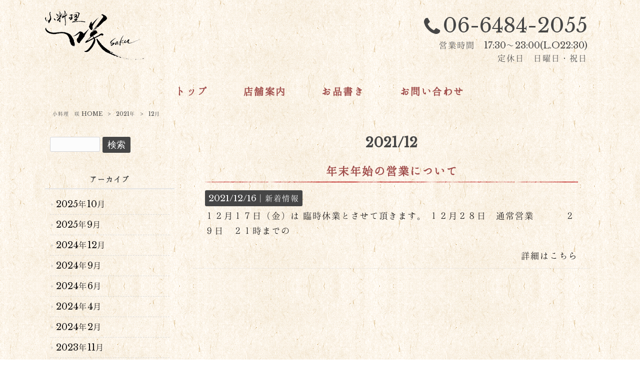

--- FILE ---
content_type: text/html; charset=UTF-8
request_url: https://koryouri-saku.com/2021/12/
body_size: 5891
content:
<!DOCTYPE html>
<html lang="ja">
<head>
<meta charset="UTF-8">
<meta name="viewport" content="width=device-width, user-scalable=yes, maximum-scale=1.0, minimum-scale=1.0">
<title>12月, 2021 | 小料理　咲</title>
<link rel="stylesheet" type="text/css" media="all" href="https://koryouri-saku.com/struct/wp-content/themes/mrp04/style.css">
<link rel="stylesheet" type="text/css" media="all" href="https://koryouri-saku.com/struct/wp-content/themes/mrp04-child/css/custom.css">
<link rel="stylesheet" type="text/css" media="all" href="https://koryouri-saku.com/struct/wp-content/themes/mrp04/css/animate.css">
<link rel="pingback" href="https://koryouri-saku.com/struct/xmlrpc.php">
<link href='https://fonts.googleapis.com/css?family=Oswald:400' rel='stylesheet' type='text/css'>
<!--[if lt IE 9]>
<script src="https://koryouri-saku.com/struct/wp-content/themes/mrp04/js/html5.js"></script>
<script src="https://koryouri-saku.com/struct/wp-content/themes/mrp04/js/css3-mediaqueries.js"></script>
<![endif]-->

<!-- All In One SEO Pack 3.7.1[177,204] -->
<meta name="description"  content="心斎橋、日本橋、難波近くに「小料理 咲 saku」をオープン致しました。 旬の食材を使用したお料理と、美味しいお酒とともに。" />
<meta name="robots" content="noindex,follow" />

<script type="application/ld+json" class="aioseop-schema">{"@context":"https://schema.org","@graph":[{"@type":"Organization","@id":"https://koryouri-saku.com/#organization","url":"https://koryouri-saku.com/","name":"小料理　咲","sameAs":[]},{"@type":"WebSite","@id":"https://koryouri-saku.com/#website","url":"https://koryouri-saku.com/","name":"小料理　咲","publisher":{"@id":"https://koryouri-saku.com/#organization"}},{"@type":"CollectionPage","@id":"https://koryouri-saku.com/2021/12/#collectionpage","url":"https://koryouri-saku.com/2021/12/","inLanguage":"ja","name":"月別: 12月 2021","isPartOf":{"@id":"https://koryouri-saku.com/#website"},"breadcrumb":{"@id":"https://koryouri-saku.com/2021/12/#breadcrumblist"}},{"@type":"BreadcrumbList","@id":"https://koryouri-saku.com/2021/12/#breadcrumblist","itemListElement":[{"@type":"ListItem","position":1,"item":{"@type":"WebPage","@id":"https://koryouri-saku.com/","url":"https://koryouri-saku.com/","name":"旬の食材を使ったお料理,美味しいお酒をご用意しています。"}},{"@type":"ListItem","position":2,"item":{"@type":"WebPage","@id":"https://koryouri-saku.com/2021/","url":"https://koryouri-saku.com/2021/","name":"年: 2021"}},{"@type":"ListItem","position":3,"item":{"@type":"WebPage","@id":"https://koryouri-saku.com/2021/12/","url":"https://koryouri-saku.com/2021/12/","name":"月別: 12月 2021"}}]}]}</script>
<link rel="canonical" href="https://koryouri-saku.com/2021/12/" />
			<script type="text/javascript" >
				window.ga=window.ga||function(){(ga.q=ga.q||[]).push(arguments)};ga.l=+new Date;
				ga('create', 'UA-192607965-1', { 'cookieDomain': 'koryouri-saku.com' } );
				// Plugins
				
				ga('send', 'pageview');
			</script>
			<script async src="https://www.google-analytics.com/analytics.js"></script>
			<!-- All In One SEO Pack -->
<link rel='dns-prefetch' href='//ajax.googleapis.com' />
<link rel='dns-prefetch' href='//s.w.org' />
		<script type="text/javascript">
			window._wpemojiSettings = {"baseUrl":"https:\/\/s.w.org\/images\/core\/emoji\/11\/72x72\/","ext":".png","svgUrl":"https:\/\/s.w.org\/images\/core\/emoji\/11\/svg\/","svgExt":".svg","source":{"concatemoji":"https:\/\/koryouri-saku.com\/struct\/wp-includes\/js\/wp-emoji-release.min.js"}};
			!function(e,a,t){var n,r,o,i=a.createElement("canvas"),p=i.getContext&&i.getContext("2d");function s(e,t){var a=String.fromCharCode;p.clearRect(0,0,i.width,i.height),p.fillText(a.apply(this,e),0,0);e=i.toDataURL();return p.clearRect(0,0,i.width,i.height),p.fillText(a.apply(this,t),0,0),e===i.toDataURL()}function c(e){var t=a.createElement("script");t.src=e,t.defer=t.type="text/javascript",a.getElementsByTagName("head")[0].appendChild(t)}for(o=Array("flag","emoji"),t.supports={everything:!0,everythingExceptFlag:!0},r=0;r<o.length;r++)t.supports[o[r]]=function(e){if(!p||!p.fillText)return!1;switch(p.textBaseline="top",p.font="600 32px Arial",e){case"flag":return s([55356,56826,55356,56819],[55356,56826,8203,55356,56819])?!1:!s([55356,57332,56128,56423,56128,56418,56128,56421,56128,56430,56128,56423,56128,56447],[55356,57332,8203,56128,56423,8203,56128,56418,8203,56128,56421,8203,56128,56430,8203,56128,56423,8203,56128,56447]);case"emoji":return!s([55358,56760,9792,65039],[55358,56760,8203,9792,65039])}return!1}(o[r]),t.supports.everything=t.supports.everything&&t.supports[o[r]],"flag"!==o[r]&&(t.supports.everythingExceptFlag=t.supports.everythingExceptFlag&&t.supports[o[r]]);t.supports.everythingExceptFlag=t.supports.everythingExceptFlag&&!t.supports.flag,t.DOMReady=!1,t.readyCallback=function(){t.DOMReady=!0},t.supports.everything||(n=function(){t.readyCallback()},a.addEventListener?(a.addEventListener("DOMContentLoaded",n,!1),e.addEventListener("load",n,!1)):(e.attachEvent("onload",n),a.attachEvent("onreadystatechange",function(){"complete"===a.readyState&&t.readyCallback()})),(n=t.source||{}).concatemoji?c(n.concatemoji):n.wpemoji&&n.twemoji&&(c(n.twemoji),c(n.wpemoji)))}(window,document,window._wpemojiSettings);
		</script>
		<style type="text/css">
img.wp-smiley,
img.emoji {
	display: inline !important;
	border: none !important;
	box-shadow: none !important;
	height: 1em !important;
	width: 1em !important;
	margin: 0 .07em !important;
	vertical-align: -0.1em !important;
	background: none !important;
	padding: 0 !important;
}
</style>
<link rel='stylesheet' id='colorbox-theme1-css'  href='https://koryouri-saku.com/struct/wp-content/plugins/jquery-colorbox/themes/theme1/colorbox.css' type='text/css' media='screen' />
<link rel='stylesheet' id='sbi_styles-css'  href='https://koryouri-saku.com/struct/wp-content/plugins/instagram-feed-pro/css/sbi-styles.min.css' type='text/css' media='all' />
<link rel='stylesheet' id='contact-form-7-css'  href='https://koryouri-saku.com/struct/wp-content/plugins/contact-form-7/includes/css/styles.css' type='text/css' media='all' />
<link rel='stylesheet' id='jquery-ui-theme-css'  href='https://ajax.googleapis.com/ajax/libs/jqueryui/1.11.4/themes/smoothness/jquery-ui.min.css' type='text/css' media='all' />
<link rel='stylesheet' id='jquery-ui-timepicker-css'  href='https://koryouri-saku.com/struct/wp-content/plugins/contact-form-7-datepicker/js/jquery-ui-timepicker/jquery-ui-timepicker-addon.min.css' type='text/css' media='all' />
<link rel='stylesheet' id='scroll-top-css-css'  href='https://koryouri-saku.com/struct/wp-content/plugins/scroll-top/assets/css/scroll-top.css' type='text/css' media='all' />
<link rel='stylesheet' id='wc-shortcodes-style-css'  href='https://koryouri-saku.com/struct/wp-content/plugins/wc-shortcodes/public/assets/css/style.css' type='text/css' media='all' />
<link rel='stylesheet' id='morph-child-style-css'  href='https://koryouri-saku.com/struct/wp-content/themes/mrp04-child/style.css?amp;u=1' type='text/css' media='all' />
<link rel='stylesheet' id='wordpresscanvas-font-awesome-css'  href='https://koryouri-saku.com/struct/wp-content/plugins/wc-shortcodes/public/assets/css/font-awesome.min.css' type='text/css' media='all' />
<script type='text/javascript' src='https://koryouri-saku.com/struct/wp-includes/js/jquery/jquery.js'></script>
<script type='text/javascript' src='https://koryouri-saku.com/struct/wp-includes/js/jquery/jquery-migrate.min.js'></script>
<script type='text/javascript'>
/* <![CDATA[ */
var jQueryColorboxSettingsArray = {"jQueryColorboxVersion":"4.6.2","colorboxInline":"false","colorboxIframe":"false","colorboxGroupId":"","colorboxTitle":"","colorboxWidth":"false","colorboxHeight":"false","colorboxMaxWidth":"false","colorboxMaxHeight":"false","colorboxSlideshow":"false","colorboxSlideshowAuto":"false","colorboxScalePhotos":"true","colorboxPreloading":"false","colorboxOverlayClose":"true","colorboxLoop":"true","colorboxEscKey":"true","colorboxArrowKey":"true","colorboxScrolling":"true","colorboxOpacity":"0.85","colorboxTransition":"elastic","colorboxSpeed":"350","colorboxSlideshowSpeed":"2500","colorboxClose":"close","colorboxNext":"next","colorboxPrevious":"previous","colorboxSlideshowStart":"start slideshow","colorboxSlideshowStop":"stop slideshow","colorboxCurrent":"{current} of {total} images","colorboxXhrError":"This content failed to load.","colorboxImgError":"This image failed to load.","colorboxImageMaxWidth":"90%","colorboxImageMaxHeight":"90%","colorboxImageHeight":"false","colorboxImageWidth":"false","colorboxLinkHeight":"false","colorboxLinkWidth":"false","colorboxInitialHeight":"100","colorboxInitialWidth":"300","autoColorboxJavaScript":"","autoHideFlash":"","autoColorbox":"true","autoColorboxGalleries":"","addZoomOverlay":"","useGoogleJQuery":"","colorboxAddClassToLinks":""};
/* ]]> */
</script>
<script type='text/javascript' src='https://koryouri-saku.com/struct/wp-content/plugins/jquery-colorbox/js/jquery.colorbox-min.js'></script>
<script type='text/javascript' src='https://koryouri-saku.com/struct/wp-content/plugins/jquery-colorbox/js/jquery-colorbox-wrapper-min.js'></script>
<link rel='https://api.w.org/' href='https://koryouri-saku.com/wp-json/' />
<!-- Analytics by WP-Statistics v12.6.13 - https://wp-statistics.com/ -->
<!-- Scroll Top -->
<style id="scrolltop-custom-style">
		#scrollUp {border-radius:3px;-webkit-border-radius:3px;-moz-border-radius:3px;font-size:25px;opacity:0.7;filter:alpha(opacity=70);bottom:20px;right:20px;color:#ffffff;background:#000000;}
		#scrollUp:hover{opacity:1;filter:alpha(opacity=100);}
		
		</style>
<!-- End Scroll Top - https://wordpress.org/plugins/scroll-top/ -->
<script src="https://koryouri-saku.com/struct/wp-content/themes/mrp04/js/jquery-1.9.0.min.js"></script><script src="https://koryouri-saku.com/struct/wp-content/themes/mrp04/js/nav-accord.js"></script>
<script src="https://koryouri-saku.com/struct/wp-content/themes/mrp04/js/smoothscroll.js"></script>
<script src="https://koryouri-saku.com/struct/wp-content/themes/mrp04/js/wow.min.js"></script>
<script src="https://koryouri-saku.com/struct/wp-content/themes/mrp04/js/effect.js"></script>
<script src="https://koryouri-saku.com/struct/wp-content/themes/mrp04/js/css_browser_selector.js"></script>
</head>
<body class="archive date wc-shortcodes-font-awesome-enabled headlogo-nonfix">
<header id="header" role="banner">

	<div class="inner">
		<div id="header-layout">
			<div class="logo"><a href="https://koryouri-saku.com/" title="小料理　咲" rel="home">
				<img src="https://koryouri-saku.com/struct/wp-content/uploads/logo.png" alt="小料理　咲">				</a></div>
				<div class="contact">
<div id="headerInfo">
<div class="float">
<div class="tel"><p><i class="fa fa-phone" style="vertical-align:middle; margin-right:6px; margin-top:-2px;"></i>06-6484-2055</p>
</div>
<p class="add">営業時間　17:30～23:00(L.O22:30)<br />定休日　日曜日・祝日</p>
</div>
</div>
</div>
		</div>
	</div>
</header>
<!-- nav -->

<nav id="mainNav">
	<div class="inner"> <a class="menu" id="menu"><span>MENU</span></a>
		<div class="panel nav-effect">
			<ul><li id="menu-item-5" class="menu-item menu-item-type-post_type menu-item-object-page menu-item-home"><a href="https://koryouri-saku.com/"><b>トップ</b></a></li>
<li id="menu-item-54" class="menu-item menu-item-type-post_type menu-item-object-page"><a href="https://koryouri-saku.com/shop/"><b>店舗案内</b></a></li>
<li id="menu-item-55" class="menu-item menu-item-type-post_type menu-item-object-page"><a href="https://koryouri-saku.com/menu/"><b>お品書き</b></a></li>
<li id="menu-item-56" class="menu-item menu-item-type-post_type menu-item-object-page"><a href="https://koryouri-saku.com/contact/"><b>お問い合わせ</b></a></li>
</ul>		</div>
	</div>
</nav>
<!-- end/nav -->	<!-- breadcrumb -->

<div id="breadcrumb" class="clearfix">
	<ul>
		<li itemscope itemtype="http://data-vocabulary.org/Breadcrumb"><a itemprop="url" href="https://koryouri-saku.com/">
			小料理　咲			HOME</a></li>
		<li>&gt;</li>
						<li itemscope itemtype="http://data-vocabulary.org/Breadcrumb"><a itemprop="url" href="https://koryouri-saku.com/2021/">2021年</a></li>
		<li>&gt;</li>
		<li><span itemprop="title">12月</span></li>
					</ul>
</div>
<!-- end/breadcrumb -->
<div id="wrapper">
<div id="content">
<section>
		<h1 class="title first cat-loop"><span>2021/12</span></h1>
		<!-- loop -->
		<ul class="post">
				<li class="clearfix">
						<div class="post_text ">
				<h2 class="cat-loop"><a href="https://koryouri-saku.com/news/%e5%b9%b4%e6%9c%ab%e5%b9%b4%e5%a7%8b%e3%81%ae%e5%96%b6%e6%a5%ad%e3%81%ab%e3%81%a4%e3%81%84%e3%81%a6/">年末年始の営業について</a></h2>
				<p class="time">2021/12/16｜<span class="cat cat-news first"><span class="cat-news"><a href="https://koryouri-saku.com/news/" rel="category tag">新着情報</a></span></span>
					</p>
										<p class="post_contents">
					１２月１７日（金）は 臨時休業とさせて頂きます。 １２月２８日　通常営業 　　　２９日　２１時までの				</p>
				<div class="post_link"><a href="https://koryouri-saku.com/news/%e5%b9%b4%e6%9c%ab%e5%b9%b4%e5%a7%8b%e3%81%ae%e5%96%b6%e6%a5%ad%e3%81%ab%e3%81%a4%e3%81%84%e3%81%a6/">詳細はこちら</a></div>
				<!-- social -->
								<!-- end/social --> 
			</div>
		</li>
			</ul>
			<!-- end/loop --> 
</section>
</div>
<!-- / content -->
<aside id="sidebar">
			<section id="search-2" class="widget widget_search"><form role="search" method="get" id="searchform" class="searchform" action="https://koryouri-saku.com/">
				<div>
					<label class="screen-reader-text" for="s">検索:</label>
					<input type="text" value="" name="s" id="s" />
					<input type="submit" id="searchsubmit" value="検索" />
				</div>
			</form></section><section id="archives-2" class="widget widget_archive"><h2><span>アーカイブ</span></h2>		<ul>
			<li><a href='https://koryouri-saku.com/2025/10/'>2025年10月</a></li>
	<li><a href='https://koryouri-saku.com/2025/09/'>2025年9月</a></li>
	<li><a href='https://koryouri-saku.com/2024/12/'>2024年12月</a></li>
	<li><a href='https://koryouri-saku.com/2024/09/'>2024年9月</a></li>
	<li><a href='https://koryouri-saku.com/2024/06/'>2024年6月</a></li>
	<li><a href='https://koryouri-saku.com/2024/04/'>2024年4月</a></li>
	<li><a href='https://koryouri-saku.com/2024/02/'>2024年2月</a></li>
	<li><a href='https://koryouri-saku.com/2023/11/'>2023年11月</a></li>
	<li><a href='https://koryouri-saku.com/2023/10/'>2023年10月</a></li>
	<li><a href='https://koryouri-saku.com/2023/08/'>2023年8月</a></li>
	<li><a href='https://koryouri-saku.com/2023/04/'>2023年4月</a></li>
	<li><a href='https://koryouri-saku.com/2022/04/'>2022年4月</a></li>
	<li><a href='https://koryouri-saku.com/2022/01/'>2022年1月</a></li>
	<li><a href='https://koryouri-saku.com/2021/12/'>2021年12月</a></li>
	<li><a href='https://koryouri-saku.com/2021/10/'>2021年10月</a></li>
	<li><a href='https://koryouri-saku.com/2021/08/'>2021年8月</a></li>
	<li><a href='https://koryouri-saku.com/2021/07/'>2021年7月</a></li>
	<li><a href='https://koryouri-saku.com/2021/06/'>2021年6月</a></li>
	<li><a href='https://koryouri-saku.com/2021/04/'>2021年4月</a></li>
	<li><a href='https://koryouri-saku.com/2021/03/'>2021年3月</a></li>
	<li><a href='https://koryouri-saku.com/2021/01/'>2021年1月</a></li>
	<li><a href='https://koryouri-saku.com/2020/12/'>2020年12月</a></li>
	<li><a href='https://koryouri-saku.com/2020/11/'>2020年11月</a></li>
	<li><a href='https://koryouri-saku.com/2020/10/'>2020年10月</a></li>
	<li><a href='https://koryouri-saku.com/2020/08/'>2020年8月</a></li>
	<li><a href='https://koryouri-saku.com/2020/07/'>2020年7月</a></li>
	<li><a href='https://koryouri-saku.com/2020/06/'>2020年6月</a></li>
	<li><a href='https://koryouri-saku.com/2020/05/'>2020年5月</a></li>
	<li><a href='https://koryouri-saku.com/2020/04/'>2020年4月</a></li>
	<li><a href='https://koryouri-saku.com/2020/03/'>2020年3月</a></li>
	<li><a href='https://koryouri-saku.com/2020/02/'>2020年2月</a></li>
	<li><a href='https://koryouri-saku.com/2019/12/'>2019年12月</a></li>
	<li><a href='https://koryouri-saku.com/2019/08/'>2019年8月</a></li>
	<li><a href='https://koryouri-saku.com/2019/07/'>2019年7月</a></li>
		</ul>
		</section><section id="nav_menu-3" class="widget widget_nav_menu"><div class="menu-global-menu-container"><ul id="menu-global-menu-1" class="menu"><li id="menu-item-5" class="menu-item menu-item-type-post_type menu-item-object-page menu-item-home menu-item-5"><a href="https://koryouri-saku.com/">トップ</a></li>
<li id="menu-item-54" class="menu-item menu-item-type-post_type menu-item-object-page menu-item-54"><a href="https://koryouri-saku.com/shop/">店舗案内</a></li>
<li id="menu-item-55" class="menu-item menu-item-type-post_type menu-item-object-page menu-item-55"><a href="https://koryouri-saku.com/menu/">お品書き</a></li>
<li id="menu-item-56" class="menu-item menu-item-type-post_type menu-item-object-page menu-item-56"><a href="https://koryouri-saku.com/contact/">お問い合わせ</a></li>
</ul></div></section></aside></div>
<!-- / wrapper -->

<footer id="footer">
	<div class="inner">
		<ul><li id="menu-item-34" class="menu-item menu-item-type-post_type menu-item-object-page menu-item-34"><a href="https://koryouri-saku.com/sitemap/">サイトマップ</a></li>
<li id="menu-item-35" class="menu-item menu-item-type-post_type menu-item-object-page menu-item-35"><a href="https://koryouri-saku.com/privacy/">プライバシーポリシー</a></li>
</ul>	</div>
</footer>
<!-- / footer -->
<p id="copyright">Copyright &copy; 2026 小料理　咲 All rights Reserved.</p>
<!-- Custom Feeds for Instagram JS -->
<script type="text/javascript">
var sbiajaxurl = "https://koryouri-saku.com/struct/wp-admin/admin-ajax.php";

</script>
<script type='text/javascript'>
/* <![CDATA[ */
var wpcf7 = {"apiSettings":{"root":"https:\/\/koryouri-saku.com\/wp-json\/contact-form-7\/v1","namespace":"contact-form-7\/v1"},"cached":"1"};
/* ]]> */
</script>
<script type='text/javascript' src='https://koryouri-saku.com/struct/wp-content/plugins/contact-form-7/includes/js/scripts.js'></script>
<script type='text/javascript' src='https://koryouri-saku.com/struct/wp-includes/js/jquery/ui/core.min.js'></script>
<script type='text/javascript' src='https://koryouri-saku.com/struct/wp-includes/js/jquery/ui/datepicker.min.js'></script>
<script type='text/javascript'>
jQuery(document).ready(function(jQuery){jQuery.datepicker.setDefaults({"closeText":"\u9589\u3058\u308b","currentText":"\u4eca\u65e5","monthNames":["1\u6708","2\u6708","3\u6708","4\u6708","5\u6708","6\u6708","7\u6708","8\u6708","9\u6708","10\u6708","11\u6708","12\u6708"],"monthNamesShort":["1\u6708","2\u6708","3\u6708","4\u6708","5\u6708","6\u6708","7\u6708","8\u6708","9\u6708","10\u6708","11\u6708","12\u6708"],"nextText":"\u6b21","prevText":"\u524d","dayNames":["\u65e5\u66dc\u65e5","\u6708\u66dc\u65e5","\u706b\u66dc\u65e5","\u6c34\u66dc\u65e5","\u6728\u66dc\u65e5","\u91d1\u66dc\u65e5","\u571f\u66dc\u65e5"],"dayNamesShort":["\u65e5","\u6708","\u706b","\u6c34","\u6728","\u91d1","\u571f"],"dayNamesMin":["\u65e5","\u6708","\u706b","\u6c34","\u6728","\u91d1","\u571f"],"dateFormat":"yy\u5e74mm\u6708d\u65e5","firstDay":1,"isRTL":false});});
</script>
<script type='text/javascript' src='https://ajax.googleapis.com/ajax/libs/jqueryui/1.11.4/i18n/datepicker-ja.min.js'></script>
<script type='text/javascript' src='https://koryouri-saku.com/struct/wp-content/plugins/contact-form-7-datepicker/js/jquery-ui-timepicker/jquery-ui-timepicker-addon.min.js'></script>
<script type='text/javascript' src='https://koryouri-saku.com/struct/wp-content/plugins/contact-form-7-datepicker/js/jquery-ui-timepicker/i18n/jquery-ui-timepicker-ja.js'></script>
<script type='text/javascript' src='https://koryouri-saku.com/struct/wp-includes/js/jquery/ui/widget.min.js'></script>
<script type='text/javascript' src='https://koryouri-saku.com/struct/wp-includes/js/jquery/ui/mouse.min.js'></script>
<script type='text/javascript' src='https://koryouri-saku.com/struct/wp-includes/js/jquery/ui/slider.min.js'></script>
<script type='text/javascript' src='https://koryouri-saku.com/struct/wp-includes/js/jquery/ui/button.min.js'></script>
<script type='text/javascript' src='https://koryouri-saku.com/struct/wp-content/plugins/contact-form-7-datepicker/js/jquery-ui-sliderAccess.js'></script>
<script type='text/javascript' src='https://koryouri-saku.com/struct/wp-content/plugins/scroll-top/assets/js/jquery.scrollUp.min.js'></script>
<script type='text/javascript' src='https://koryouri-saku.com/struct/wp-includes/js/imagesloaded.min.js'></script>
<script type='text/javascript' src='https://koryouri-saku.com/struct/wp-includes/js/masonry.min.js'></script>
<script type='text/javascript' src='https://koryouri-saku.com/struct/wp-includes/js/jquery/jquery.masonry.min.js'></script>
<script type='text/javascript'>
/* <![CDATA[ */
var WCShortcodes = {"ajaxurl":"https:\/\/koryouri-saku.com\/struct\/wp-admin\/admin-ajax.php"};
/* ]]> */
</script>
<script type='text/javascript' src='https://koryouri-saku.com/struct/wp-content/plugins/wc-shortcodes/public/assets/js/rsvp.js'></script>
<script type='text/javascript' src='https://koryouri-saku.com/struct/wp-includes/js/wp-embed.min.js'></script>

		<script id="scrolltop-custom-js">
		jQuery(document).ready(function($){
			$.scrollUp({
				scrollSpeed: 300,
				animation: 'fade',
				scrollText: '<span class="scroll-top"><i class="icon-up-open"></i></span>',
				scrollDistance: 300,
				scrollTarget: ''
			});
		});
		</script>
<script>
  new WOW().init();
</script>
</body>
</html>

<!--
Performance optimized by W3 Total Cache. Learn more: https://www.boldgrid.com/w3-total-cache/


Served from: koryouri-saku.com @ 2026-01-21 09:06:41 by W3 Total Cache
-->

--- FILE ---
content_type: text/css
request_url: https://koryouri-saku.com/struct/wp-content/themes/mrp04-child/css/custom.css
body_size: 4756
content:
@charset "UTF-8";

/*font*/
@import url(https://fonts.googleapis.com/css?family=Libre+Baskerville);
@import url(https://fonts.googleapis.com/css?family=Prata);
@font-face {
	font-family: "mymincho";
	src: url("../../mrp04/font/mymincho.otf") format('truetype');
}

.mincho {
	font-family: "mymincho";
}

body{
line-height: 1.5;
font-family: "Libre Baskerville", "mymincho", YuMincho, "ヒラギノ明朝 ProN W3", "Hiragino Mincho ProN", "HG明朝E" , "Times New Roman" , "メイリオ", Meiryo, "ＭＳ Ｐ明朝", "ＭＳ 明朝", serif;font-weight:normal;
font-size:120%;
}
#header .contact .tel{
font-weight:normal;}
#header .add{
font-weight:normal;}

nav#mainNav{
font-family: "Prata", "mymincho", YuMincho, "ヒラギノ明朝 ProN W3", "Hiragino Mincho ProN", "HG明朝E" , "Times New Roman" , "メイリオ", Meiryo, "ＭＳ Ｐ明朝", "ＭＳ 明朝", serif;font-weight:normal;}


h1.title,
.post h1
{
font-weight:normal;}
.post h2,
.post2b h2,
.post4b h2
{
font-weight:normal;}
.post h3
{
}
/* post内レスポンシブブロック指定
------------------------------------------------------------*/

.post .column2_40 {
	display: inline-block;
 *display: inline;
 *zoom: 1;
	margin: 5px 0;
	width: 40%;
	vertical-align: top;
}
.post .column2_40 img {
	max-width: 95.5%;
}
.post .column2_60 {
	display: inline-block;
 *display: inline;
 *zoom: 1;
	margin: 5px 0;
	width: 59.1%;
	vertical-align: top;
}
.post .column2_60 img {
	max-width: 95.5%;
}

/* post子ページ内レスポンシブブロック指定
------------------------------------------------------------*/

.childpost1b .column2_40 {
	display: inline-block;
 *display: inline;
 *zoom: 1;
	margin: 10px 0 10px 6px;
	width: 39%;
	vertical-align: top;
}
.childpost1b .column2_40 img {
	max-width: 95.5%;
	height: auto;
}
.childpost1b .column2_60 {
	display: inline-block;
 *display: inline;
 *zoom: 1;
	margin: 10px 2px 5px 0;
	width: 57.8%;
	vertical-align: top;
}
.childpost1b .column2_60 img {
	max-width: 95.5%;
	height: auto;
}

/*----------------------------------------------------------------------------------------------------
　幅750px以下から（header調節）
----------------------------------------------------------------------------------------------------*/
@media only screen and (max-width: 750px) {
.childpost1b .column2_40 {
	display: inline-block;
	width: 100%;
	margin: 6px auto 0 auto;
}
.childpost1b .column2_60 {
	display: inline-block;
	width: 96%;
	margin: 0 2% 5px 2%;
}
}

/*----------------------------------------------------------------------------------------------------
　幅640px以下から  （トップページの３画像調節など）
----------------------------------------------------------------------------------------------------*/
@media only screen and (max-width: 640px) {

.post .column2_40 {
	display: inline-block;
	margin: 5px 0;
	width: 100%;
}
.post .column2_60 {
	display: inline-block;
	margin: 5px 0;
	width: 100%;
}
.postlist .ttls {
    display: initial;
}

}/*@media print, screen and (max-width: 640px){*/
.newsTitle {
    background: inherit;
}


h1.title,
.post h1
{
border:none;
background: none;
/*padding-bottom: 9px;*/
padding: 6px 10px;
    padding-top: 8px;
}
section.widget h2
{
border:none;
background: none;
/*padding-bottom: 9px;*/
padding: 6px 10px;
    padding-top: 8px;
}

.post h3{
padding: 5px 0 3px 8px;
}

.post{
border-top:none;
}


body{

	background: url('../../mrp04/images/pattern/bg_body.png') repeat;
color: #151313;}
a{
color: #151313;}
a:hover,
a:active,
.newsTitle p a:hover
{
color: #895352;}

/*-----------------------------
ヘッダー(#header)
-----------------------------*/

.fa-phone:before {
color: #464646;}


#header .bg{
	background: none;
}
#header .bg .inner{
background: none;
}
#header h1,
#header .description{
color: #464646;text-align: center;
float: none;
font-size:14px;
}
#header{
	background: none;
}

#header .contact .tel{
color: #464646;}
#header .contact .tel a{
color: #464646;}
#header .add{
color: #464646;}

@media only screen and (max-width:1023px) {
body nav#mainNav {
    width: initial;
padding: 0;
}
#header .inner{
/*background:none;*/
}

}/*@media only screen and (max-width:1023px)*/

/*-----------------------------------------
Menu Type Start
------------------------------------------*/
 @media print, screen and (min-width: 1024px){
nav#mainNav{

}

nav#mainNav ul li a{
color: #a04d4b;font-size:21px;
}
nav#mainNav ul li a b{
letter-spacing:0.02em;font-weight:bold;
margin-top:2px;

}
nav#mainNav ul li a span{
letter-spacing:0.04em;color: #a04d4b;font-weight:bold;
margin-top:4px;

}
nav#mainNav ul li{
border-right:1px solid transparent;}
nav#mainNav ul li:first-child{
border-left:1px solid transparent;}

nav#mainNav ul li.current-menu-item a,
nav#mainNav ul li a:hover,
nav#mainNav ul li a:active,
nav#mainNav ul li.current-menu-parent a,
nav#mainNav ul li.current-menu-ancestor a
{
background:transparent;

}
nav#mainNav ul li.current-menu-item a b,
nav#mainNav ul li a:hover b,
nav#mainNav ul li a:active b,
nav#mainNav ul li.current-menu-parent a b
{
color: #464646;}
nav#mainNav ul li.current-menu-item a span,
nav#mainNav ul li a:hover span,
nav#mainNav ul li a:active span,
nav#mainNav ul li.current-menu-parent a span
{
color: #464646;}

nav#mainNav ul li li
{
background:transparent;
border-bottom:1px solid transparent;margin-left:0;
}

nav#mainNav ul li li a:hover,
nav#mainNav ul li li.current-menu-item a
{
color: #a04d4b;}




nav#mainNav {

	background: none;
}

nav#mainNav ul li.current-menu-item a,
nav#mainNav ul li a:hover,
nav#mainNav ul li.current-menu-parent a
{
background: none;
height:34px;
    position: relative;
    display: block;
    padding-bottom: 10px;

}
nav#mainNav ul li.current-menu-item a::before,
nav#mainNav ul li a:hover::before {
    content: "";
    position: absolute;
    left: 0;
    right: 0;
    bottom: 0px;
border-bottom: 4px solid transparent;
    width: 80%;
    width: -webkit-calc(100% - 0%);
    width: calc(100% - 0%);
    margin: 0 auto;
    display: block;
    height: 4px;
    /* background: #003f7e; */
}
nav#mainNav ul li.current-menu-item li a::before,
nav#mainNav ul li li a:hover::before {
    border: none;
}

/*--------------------------------------------------------------------------*/
nav#mainNav ul li.current-menu-item li a,
nav#mainNav ul li li a:hover,
nav#mainNav ul li.current-menu-parent li a,
nav#mainNav ul li.current-menu-ancestor li a
{
	border-bottom:0px;
}
/*--------------------------------------------------------------------------*/
nav#mainNav ul li.current-menu-item a b,
nav#mainNav ul li a:hover b,
nav#mainNav ul li.current-menu-parent a b
{
color: #464646;
}
nav#mainNav ul li.current-menu-item a span,
nav#mainNav ul li a:hover span,
nav#mainNav ul li.current-menu-parent a span
{
color: #464646;
}
nav#mainNav ul li a{
height: 36px;}
nav#mainNav ul li a b
{
color: #a04d4b;    /*font-weight: normal;*/
}
nav#mainNav ul li a span
{
color: #a04d4b;}

nav#mainNav ul li:first-child {

border-left:1px solid transparent;
}
nav#mainNav ul li {
border-right:1px solid transparent;}




nav#mainNav ul li a{
padding: 8px 35px;}

}/*@media print, screen and (min-width: 1024px) */

@media print, screen and (min-width: 1024px){
nav#mainNav ul li a span{
font-size:11px;
}
}
/*-----------------------------------------
Menu Type End
------------------------------------------*/

/*-------------------------
Site-header サイトヘッダー
--------------------------*/

/*スクロール途中からFIXさせる*/
@media print, screen and (min-width: 1100px){

/*------------------------
Add mainNav maintenance start
------------------------------*/
/*
nav#mainNav ul li a {
position:relative;
    left: -2px;
    left: 0;

}
nav#mainNav ul li.current-menu-item a, nav#mainNav ul li a:hover, nav#mainNav ul li a:active, nav#mainNav ul li.current-menu-parent a {
    left: -2px;
    left: 0;

}
nav#mainNav ul li:last-child a {
    left: -3px;
    left: 0;

}
nav#mainNav ul li:last-child a:hover {
    left: -3px;
    left: 0;

}
*/
nav#mainNav ul{
letter-spacing: -.4em;
}
nav#mainNav ul li {
    float: none;
    display: inline-block;
letter-spacing: normal;
left:0em;
}
nav#mainNav ul li li{
left:0;
}

nav div.panel {
    float: none;
    text-align: center;
}

nav#mainNav ul ul {
width:160px;
}

nav#mainNav ul li ul.sub-menu li a,
nav#mainNav ul li ul.sub-menu li a:hover,
nav#mainNav ul li.current-menu-item ul.sub-menu li a,
nav#mainNav ul li ul.sub-menu li.current-menu-item a {
    padding: 11px 15px;
    margin-left: 0;
}
nav#mainNav ul li ul li:hover ul {
    left: 99%;
}

/*------------------------
Add mainNav maintenance end
------------------------------*/
#header-layout {
	width: 1100px;
	margin: 0 auto;
}
#header .inner{
width:1100px;}
#header .bg .inner{
width:1100px;
}

}/*@media print, screen and (min-width: 1100px){*/

@media print, screen and (min-width: 1024px){

/*-----------------------------
下層メニュー横幅サイズ設定
-----------------------------*/
nav#mainNav ul li li a{
	width:160px;
font-size:14px;}

/*---------------------------
下層メニュー
--------------------------*/
nav#mainNav ul li:hover ul {
    top: 97%;
    /*left: 19%;*/
left:0;
}
nav#mainNav ul li:hover ul li:last-child {
    margin-left: 0;
}
nav#mainNav ul li li:first-child{
padding:0;
}

nav#mainNav ul li li{background:none;border-bottom:none;display:block;padding:0;}

nav#mainNav ul li li a,
nav#mainNav ul li.current-menu-item li a,
nav#mainNav ul li.current-menu-ancestor li a,
nav#mainNav ul li li.current-menu-item li a
{
	background: rgba(229,229,229,0);
color: #a04d4b;
}
nav#mainNav ul li li a:hover,
nav#mainNav ul li li.current-menu-item a,
nav#mainNav ul li li.current-menu-item li a:hover,
nav#mainNav ul li.current-menu-item li a:hover,
nav#mainNav ul li.current-menu-ancestor li.current-menu-item a,
nav#mainNav ul li.current-menu-ancestor li a:hover
{
border-bottom:none;
background:none;
	background: rgba(229,229,229,0);
color: #464646;/*height:40px;*/
}

}
/*---------------------------------
レスポンシブ表示
---------------------------------*/
@media only screen and (max-width:1023px){

nav#mainNav .inner {
    width: 100%;
}
/*----------------------
【MENU】
----------------------*/
nav .panel {
	border: none;
}

nav#mainNav a#menu span {
    padding-left: 45px;
}

nav#mainNav a.menu {
	background: url(../../mrp04/images/micon/umicon1.png) no-repeat 6px 8px,url('../../mrp04/images/pattern/bg_body.png') repeat;
color: #151313;border: 1px solid transparent;background-size: 20px;
box-sizing: border-box;
}
nav#mainNav a.menuOpen {
	background: url(../../mrp04/images/micon/dmicon1.png) no-repeat 6px 8px,url('../../mrp04/images/pattern/bg_body.png') repeat;
color: #151313;border: 1px solid transparent;background-size: 20px;

}

/*----------------------
メニュー
----------------------*/

nav#mainNav ul li a
{
background-color:rgba(255,255,255,0.5);
color: #464646;border-bottom: 1px solid #464646;}
nav#mainNav ul li a span,
nav#mainNav ul li.current-menu-parent a span
{
color: #464646;
}
nav#mainNav ul li li a,
nav#mainNav ul li.current-menu-item li a
{
background: rgba(255,255,255,0.5) url(../../mrp04/images/sub1.png) no-repeat 30px 50%;
color: #464646;border-bottom: 1px solid #464646;padding-left: 43px;
}
nav#mainNav ul li li li:last-child a,
nav#mainNav ul li li:last-child li:last-child a,
nav#mainNav ul li li.current-menu-item li:last-child a,
nav#mainNav ul li li.menu-item-object-page li:last-child a,
nav#mainNav ul li li.current-menu-item:last-child li:last-child a,
nav#mainNav ul li.current-menu-item li li:last-child a
{
background: rgba(255,255,255,0.5) url(../../mrp04/images/subLast.png) no-repeat 45px 50%;
color: #464646;border-bottom: 1px solid #464646;padding-left: 58px;
}
nav#mainNav ul li li:last-child a
{
background: rgba(255,255,255,0.5) url(../../mrp04/images/subLast.png) no-repeat 30px 50%;
color: #464646;border-bottom: 1px solid #464646;padding-left: 40px;
}
nav#mainNav ul li li:last-child li a,
nav#mainNav ul li li li a,
nav#mainNav ul li li.current-menu-item:last-child li a,
nav#mainNav ul li li.menu-item-object-page li a,
nav#mainNav ul li.current-menu-ancestor li.current-menu-item li a,
nav#mainNav ul li.current-menu-item li li a
{
background: rgba(255,255,255,0.5) url(../../mrp04/images/sub1.png) no-repeat 45px 50%;
color: #464646;border-bottom: 1px solid #464646;padding-left: 58px;
}

/*------------------------------------------
hover,
current
------------------------------------------*/
nav#mainNav ul li.current-menu-item a,
nav#mainNav ul li a:hover
{
	background: rgba(255,255,255,0.5);
color: #a04d4b;
}
nav#mainNav ul li a:hover span,
nav#mainNav ul li.current-menu-item a span
{
color: #a04d4b;
}

nav#mainNav ul li li a:hover,
nav#mainNav ul li.current-menu-item li a:hover,
nav#mainNav ul li li.current-menu-item a
{
	background: url(../../mrp04/images/sub1.png) no-repeat 30px 50%,rgba(255,255,255,0.5);
color: #a04d4b;padding-left: 43px;
}
nav#mainNav ul li li li:last-child a:hover,
nav#mainNav ul li li:last-child li:last-child a:hover,
nav#mainNav ul li.current-menu-item li li:last-child a:hover,
nav#mainNav ul li.current-menu-item li:last-child li:last-child a:hover,
nav#mainNav ul li li.current-menu-item li:last-child a:hover,
nav#mainNav ul li li li.current-menu-item:last-child a,
nav#mainNav ul li li:last-child li.current-menu-item:last-child a,
nav#mainNav ul li li.menu-item-object-page li:last-child a:hover,
nav#mainNav ul li li.menu-item-object-page li.current-menu-item:last-child a

{
	background: url(../../mrp04/images/subLast.png) no-repeat 45px 50%,rgba(255,255,255,0.5);
color: #a04d4b;padding-left: 58px;
}
nav#mainNav ul li li:last-child a:hover,
nav#mainNav ul li.current-menu-item li:last-child a:hover,
nav#mainNav ul li li.current-menu-item:last-child a
{
	background: url(../../mrp04/images/subLast.png) no-repeat 30px 50%,rgba(255,255,255,0.5);
color: #a04d4b;padding-left: 40px;
}
nav#mainNav ul li li:last-child li a:hover,
nav#mainNav ul li li li a:hover,
nav#mainNav ul li.current-menu-item li:last-child li a:hover,
nav#mainNav ul li li.menu-item-object-page li a:hover,
nav#mainNav ul li li.menu-item-object-page li.current-menu-item a,
nav#mainNav ul li li:last-child li.current-menu-item a,
nav#mainNav ul li.current-menu-ancestor li.current-menu-item li a:hover,
nav#mainNav ul li li li.current-menu-item a,
nav#mainNav ul li li li.current-menu-item a:hover

{
	background: url(../../mrp04/images/sub1.png) no-repeat 45px 50%,rgba(255,255,255,0.5);
color: #a04d4b;padding-left: 58px;
}


}/*@media only screen and (max-width:1023px)*/

#breadcrumb{
background-color: transparent;padding:8px;
}
#breadcrumb ul li a,
#breadcrumb ul li{
color: #464646;}
#header-layout{
padding-bottom:30px;
}
#mainImg{
	background: none;
padding-top:0px !important;padding-bottom:10px;margin-bottom:0;
}
@media only screen and (max-width: 640px){

#mainImg{
}

}/*@media only screen and (max-width: 640px)*/

/*-----------------------------
ワイド設定(MetaSlider)
-----------------------------*/

.metaslider {
max-width: none!important;
}/* metaslider */

/*-----------------------------
コンテンツエリア
-----------------------------*/
@media print, screen and (min-width: 1024px){
}/*@media print, screen and (min-width: 1024px)*/

h1.title{
margin-top: 0em;
}
h1.title,
.post h1
{
	margin-bottom: 5px;
	color: #464646;
	text-align:center;
		font-weight:bold;
		font-size:27px;
		text-shadow: none;
	}

/*---------------------------
見出しボーダー
--------------------------*/


section.widget h2{
			border-bottom: 2px solid #e5e5e5;
		}

		.newsTitle{
			border-bottom: 2px solid #e5e5e5;
		}

		

section.widget h2,
section.widgetInfo h2
{
	color: #464646;
	text-align:center;
		font-weight:bold;
		font-size:16px;
		text-shadow: none;
	

}


.post h2,
h2.title,
.post h2 a,
.post2b h2 a,
.post4b h2 a
{
	color: #a04d4b;

		font-weight:bold;
		font-size:24px;
}
.post2b h2::before,
.post4b h2::before,
.post h2::before
{
	background:none;

		display:initial;
	position:initial;
	
		margin-left:0px;
	}

.post h2,
.post2b h2,
.post4b h2,
h2.title
{
	border: none;
	border-radius:0px;

	color: #a04d4b;
		text-align:center;

	
		text-shadow: none;
		padding-left:8px;

	
}
.post h4{
color: #151313;}
.post h3{
	position:relative;

	color: #895352;
		font-weight:bold;
		font-size:22px;

	border: none;
	border-radius:0px;

	
		text-shadow: none;
		padding-left:8px;

	}
.post h3::before
{
		content: "";
	display: block;
	height: 17px;
	left: -1px;
	position: absolute;
	top: 9px;
	width: 5px;
		background:none;

		margin-left:0px;
	}

#pageLinks{
color: #464646;}
.post h4{
font-weight:bold;
border-left: 4px solid #37ABDC;border-bottom: 1px dashed #37ABDC;}

.newsTitle p a{
color: #464646;}


.newsTitle{
	color: #464646;
		text-shadow: none;
	
}

section.widget h2	{
		/*background: none;*/
	}
.post h1 span{
	background: none;
	padding-left: 15px;
	}

	h2.title::before{
/*background: none;*/
	}
	h2.title{
/*		background: url('../../mrp04/images/hdpic/red02_border.png') bottom repeat-x;*/

	}
	.post h2::before{
/*background: none;*/
	}
	.post h2{
/*		background: url('../../mrp04/images/hdpic/red02_border.png') bottom repeat-x;*/

	}
	.post2b h2::before{
/*background: none;*/
	}
	.post2b h2{
/*		background: url('../../mrp04/images/hdpic/red02_border.png') bottom repeat-x;*/

	}
	.post4b h2::before{
/*background: none;*/
	}
	.post4b h2{
/*		background: url('../../mrp04/images/hdpic/red02_border.png') bottom repeat-x;*/

	}
	.post h2::before,
.post2b h2::before,
.post4b h2::before,
h2.title::before
{
padding-left:25px;}
.post h3::before
{

}
@media print, screen and (min-width: 1100px){
#breadcrumb ul {
    max-width: 1100px;
}

#wrapper, .inner {
    width: 1100px;
padding: 0;
}
#mainNav .inner {
	width: inherit;
}

#wrapper{
padding-top: 0em;
}

#content {
    width: 74%;

}
.c1thumbWrap {
    width: 103%;

}
.c1thumbWrap li {
    width: 97%;

}
.c1thumbWrap li img {
	width: 100%;
}
.c2thumbWrap {
    width: 103%;

}
.c2thumbWrap li {
    width: 47.2%;
}
.c2thumbWrap li img {
	width: 100%;
}
.c3thumbWrap {
    width: 103%;

}
.c3thumbWrap li {
    width: 30.7%;

}
.c3thumbWrap li img {
	width: 100%;
}
#sidebar {
    width: 23.5%;

}
#banners img {
    max-width: 100%;
}

}/*@media print, screen and (min-width: 1100px)*/

/*----------------------
タイムポスト
----------------------*/
.post .time,
.postlist .time,
.post2b .time,
.post4b .time
{
color: #ffffff;background-color: #464646;    padding: 5px 7px;

}
.post .time a,
.post2b .time a,
.post4b .time a,
.postlist .time a
{
color: #ffffff;
}
/*----------------------
ボタンの背景色
----------------------*/

input[type="submit"],
input[type="reset"],
input[type="button"]
{
	background: -moz-linear-gradient(top,
#464646 0%,
#464646 100%);
	background: -webkit-gradient(linear,
left top,
left bottom,
color-stop(0%,
#464646),
color-stop(100%,
#464646));
	background: -webkit-linear-gradient(top,
#464646 0%,
#464646 100%);
	background: -o-linear-gradient(top,
#464646 0%,
#464646 100%);
	background: -ms-linear-gradient(top,
#464646 0%,
#464646 100%);
	background: linear-gradient(to bottom,
#464646 0%,
#464646 100%);
	filter: progid:DXImageTransform.Microsoft.gradient( startColorstr='#464646',
endColorstr='#464646',
GradientType=0 );

}
input[type="submit"]:hover,
input[type="reset"]:hover,
input[type="button"]:hover
{
	background: -moz-linear-gradient(top,#464646 0%,#464646 100%);
	background: -webkit-gradient(linear,left top,left bottom,color-stop(0%,#464646),color-stop(100%,#464646));
	background: -webkit-linear-gradient(top,#464646 0%,#464646 100%);
	background: -o-linear-gradient(top,#464646 0%,#464646 100%);
	background: -ms-linear-gradient(top,#464646 0%,#464646 100%);
	background: linear-gradient(to bottom,#464646 0%,#464646 100%);
	filter: progid:DXImageTransform.Microsoft.gradient( startColorstr='#464646',endColorstr='#464646',GradientType=0 );

}

/*----------------------
上スクロールボタン背景
----------------------*/
a#scrollUp{
background: #464646;
}

/*----------------------
リスト
----------------------*/
.post li{

}
/*-----------------------
コンテンツ背景色
-----------------------*/
.cat-post-item{
	border: none !important;
}
.post{
	background-color: rgba(255,255,255,0);
}
.post2b{
	background-color: rgba(255,255,255,0);
}
.post4b{
	background-color: rgba(255,255,255,0);
}
.childpost1b{
	background-color: rgba(255,255,255,0);
}
.postlist{
	background-color: rgba(255,255,255,0);
}
.dateLabel{
	background-color: rgba(255,255,255,0);
}
.childpost .column2_50 {
	background-color: rgba(255,255,255,0);
}


.postlist{
	padding-top:1px;
	border: none;

}
.post{
	border: none;
}
.childpost .column2_50 {
	border: none;
}
.childpost1b {
	border: none;
}
.post2b{
	border: none;
}
.post4b{
	border: none;
}

/*
.post h2{
	border: none;
}

.post2b h2{
	border-top: none;
	border-left: none;
	border-right: none;
}
.post4b h2{
	border: none;
}
*/


/*---------------------------
見出しデザイン
---------------------------*/
.ctitle{
	background: #65d5ef;
	background: -moz-linear-gradient(top,
#65d5ef 0%,
#65d5ef 100%);
	background: -webkit-gradient(linear,
left top,
left bottom,
color-stop(0%,#65d5ef),
color-stop(100%,#65d5ef));
	background: -webkit-linear-gradient(top,#65d5ef 0%,#65d5ef 100%);
	background: -o-linear-gradient(top,#65d5ef 0%,#65d5ef 100%);
	background: -ms-linear-gradient(top,#65d5ef 0%,#65d5ef 100%);
	background: linear-gradient(to bottom,#65d5ef 0%,#65d5ef 100%);
	box-shadow:0 1px 2px #2A2A2A;
	behavior: url(PIE.htc);
}
.ctitle2:before {
	background: none repeat scroll 0 0 #37ABDC;
}
.ctitle3{
	border-top: 2px solid #37ABDC;
}
.ctitle3:before {
	background: none repeat scroll 0 0 #37ABDC;
}
.ctitle4{
	border-bottom: 2px dotted #37ABDC;
}
.ctitle4:before {
	background: none repeat scroll 0 0 #65d5ef;
	background: -moz-linear-gradient(top,#65d5ef 0%,#65d5ef 100%);
	background: -webkit-gradient(linear,left top,left bottom,color-stop(0%,#65d5ef),color-stop(100%,#65d5ef));
	background: -webkit-linear-gradient(top,#65d5ef 0%,#65d5ef 100%);
	background: -o-linear-gradient(top,#65d5ef 0%,#65d5ef 100%);
	background: -ms-linear-gradient(top,#65d5ef 0%,#65d5ef 100%);
	background: linear-gradient(to bottom,#65d5ef 0%,#65d5ef 100%);

}
.ctitle7 {
	background: url(../../mrp04/images/patterns_wh.png) repeat,-webkit-gradient(linear,left top,left bottom,color-stop(1.00,#65d5ef),color-stop(0.00,#65d5ef));
	background: url(../../mrp04/images/patterns_wh.png) repeat,-webkit-linear-gradient(#65d5ef,#65d5ef);
	background: url(../../mrp04/images/patterns_wh.png) repeat,-moz-linear-gradient(#65d5ef,#65d5ef);
	background: url(../../mrp04/images/patterns_wh.png) repeat,-o-linear-gradient(#65d5ef,#65d5ef);
	background: url(../../mrp04/images/patterns_wh.png) repeat,-ms-linear-gradient(#65d5ef,#65d5ef);
	background: url(../../mrp04/images/patterns_wh.png) repeat,linear-gradient(#65d5ef,#65d5ef);
}


/*----------------------
テーブル
----------------------*/
.post table {
border-collapse: collapse;
}
.post table,
.post table th,
.post table td
{
border: 1px solid #8e8580;}
.post table th {
color: #ffffff;background-color: #464646;}
.post table td {
color: #464646;background-color: #ffffff;}
.post table.clear th,
.post table.clear td,
.post table.clear
{
color: #151313;border: none;
}




/*---------------------------------------------------
ページに挿入した際の画像の枠カスタマイズ
---------------------------------------------------*/
	.post img,.post2b img,.post4b img {
		border: none !important;
		padding: 0px !important;
	}

/*--------------------------------
お問い合わせ
-----------------------------*/

/*----------------------
フッター
----------------------*/

#footer{
	background: rgba(255,255,255,0);
-webkit-box-shadow: none;
-moz-box-shadow: none;
box-shadow: none;
border-bottom:none;
}
#footer li a, .footeradd, .footertel{
color: #464646;}
#footer li a:hover{
color: #464646;
}
#footer .inner {
    width: inherit;
    text-align:center;
}
#footer ul li {
    padding: 5px 0px;
    margin: 0 38px; /* margin control */
    background: none;
    position: relative;
}
#footer ul li::before {
    background: url(../../mrp04/images/arrow.png) no-repeat;
    content: "";
    position: absolute;
    top: 11px;
    left: -3px;
    width: 8px;
    display: block;
    height: 7px;
}


#copyright{
color: #ffffff;background: #903c42;}

/*----------------------
サイドメニュー
----------------------*/
.widget_sp_image img {
    height: auto;
}
/*-----------------------------------------
New Design Style 02
------------------------------------------*/

/*------------------------------------------
レスポンシブ時メインイメージ表示サイズ調整
------------------------------------------*/
/* メインイメージスマートフォン時調整（両サイドカット）
-------------------------------------------------------------- */


/*-----------------------------
サイドメニューの枠線・背景
-----------------------------*/

section.widget,
.widgetInfo{
	background-color: rgba(255,255,255,0);
}
section.widget, .widgetInfo{
border:none;
}



--- FILE ---
content_type: text/css
request_url: https://koryouri-saku.com/struct/wp-content/themes/mrp04-child/style.css?amp;u=1
body_size: 1045
content:
@charset "utf-8";
/*
Theme Name:mrp04-child
Template:mrp04
Version: 0.01
*/
.post h2, .post2b h2, .post4b h2, h2.title {
	background-color:transparent;
	background:url(/struct/wp-content/themes/mrp04/images/hdpic/red02_border.png) bottom repeat-x;
}




/*--------------------------------------------------
	オリジナル設定
--------------------------------------------------*/
.fm { font-size: 115%; }
.red { color: #FC0000; }
.pick { color: #80B624; }
.cf:after {
	clear: both;
	display: block;
	overflow: hidden;
	height: 0px;
	content: "";
}
p.attention {
	text-indent: -1em;
	margin-left: 1em;
}
/**/
.cen { text-align: center; }
.lft { text-align: left !important; }
.rit { text-align: right; }
/* 非表示用 */
@media print, screen and (min-width: 641px){ /* PC用 */
	.dsp_smt { display: none; }
	.cen_pc { text-align: center; }
}
@media only screen and (max-width: 640px){ /* スマホ用 */
	.dsp_hp { display: none; }
	.fs { font-size: 90%; }
}
/*--------------------------------------------------
	トップページ
--------------------------------------------------*/
.home #wrapper {
	overflow: visible;
}
@media (min-width: 1100px){
	.home #mainImg {
		margin-bottom: 20px;
	}
}
#top_msg {
	position: relative;
	margin-bottom: 50px;
	padding: 60px 0;
	color: #fff;
	text-shadow: 0 0 10px #000;
}
#top_msg::before {
	position: absolute;
	left: 0;
	top: 0;
	display: block;
	width: 100vw;
	height: 100%;
	margin-left: calc(((100vw - 100%) / 2) * -1);
	margin-right: calc(((100vw - 100%) / 2) * -1);
	background: url(/struct/wp-content/uploads/bg_msg.jpg) no-repeat center center;
	background-size: cover;
	-webkit-background-size: cover;
	content: "";
	z-index: -1;
}
@media print, screen and (min-width: 641px){ /* PC用 */
	#top_msg::before {
		background-attachment: fixed;
	}
}
/*--------------------------------------------------
	会社概要
--------------------------------------------------*/
#company_tbl {
	margin: 30px 0;
}
#company_tbl th {
	width: 20%;
	white-space: nowrap;
	text-align: center;
}
/*--------------------------------------------------
	お品書き
--------------------------------------------------*/
#menu_list ul {
	margin-bottom: 30px;
}
#menu_list li {
	margin-bottom: 10px;
	list-style: none;
	text-align: left;
}
#menu_list li span {
	float: right;
}
/*--------------------------------------------------
	お問い合わせ
--------------------------------------------------*/
.txt_tel {
	font-size: 25px;
}
#contact_box {
	display: inline-block;
	text-align: left;
}
.mobile #mainImg ,
.mobile #breadcrumb {
	margin-top:0px;
	padding-top:0px !important;
}
.post h2::before, .post2b h2::before, .post4b h2::before, h2.title::before {
	padding-left:0;
}
#header .contact .tel {
	font-family:inherit;
}
@media (max-width:640px) {
	#header .contact, #header .contact p {
		font-size:30px !important;
	}
	#header .contact .add {
		font-size:16px !important;
	}
}

--- FILE ---
content_type: text/plain
request_url: https://www.google-analytics.com/j/collect?v=1&_v=j102&a=805412237&t=pageview&_s=1&dl=https%3A%2F%2Fkoryouri-saku.com%2F2021%2F12%2F&ul=en-us%40posix&dt=12%E6%9C%88%2C%202021%20%7C%20%E5%B0%8F%E6%96%99%E7%90%86%E3%80%80%E5%92%B2&sr=1280x720&vp=1280x720&_u=IEBAAAABAAAAACAAI~&jid=1662949942&gjid=1269705009&cid=921702629.1768954003&tid=UA-192607965-1&_gid=1079221050.1768954003&_r=1&_slc=1&z=1181590241
body_size: -451
content:
2,cG-H2BKJD0XYV